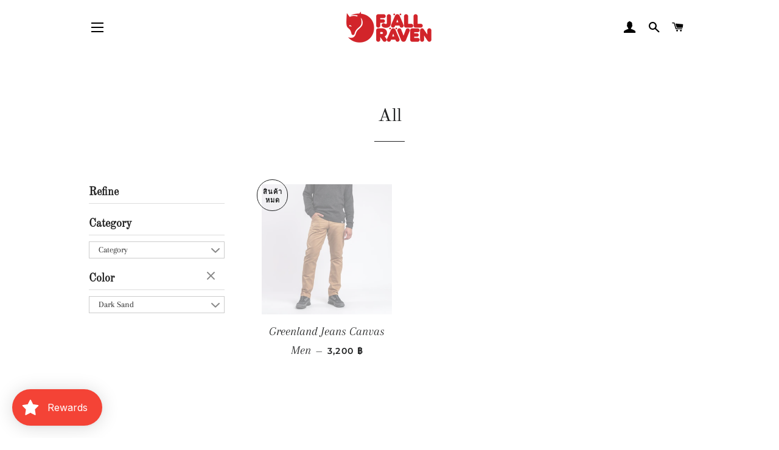

--- FILE ---
content_type: text/javascript
request_url: https://fjallraventhailand.com/cdn/shop/t/22/assets/globo.swatch.data.js?v=112145289199582549201671694940
body_size: 1576
content:
GloboSwatchConfig.settings={enable_collection_page:!0,enable_product_page:!0,out_of_stock:"opacity",enable_mandatory:!0,show_add_to_cart_button:!1,add_to_cart_ajax:!1,show_option_name:!1,add_to_cart_text:"\u0E40\u0E1E\u0E34\u0E48\u0E21\u0E25\u0E07\u0E15\u0E30\u0E01\u0E23\u0E49\u0E32\u0E2A\u0E34\u0E19\u0E04\u0E49\u0E32",added_to_cart_text:"\u0E40\u0E1E\u0E34\u0E48\u0E21\u0E25\u0E07\u0E15\u0E30\u0E01\u0E23\u0E49\u0E32\u0E2A\u0E34\u0E19\u0E04\u0E49\u0E32\u0E41\u0E25\u0E49\u0E27",sold_out_text:"\u0E2A\u0E34\u0E19\u0E04\u0E49\u0E32\u0E2B\u0E21\u0E14\u0E0A\u0E31\u0E48\u0E27\u0E04\u0E23\u0E32\u0E27",text_required:"\u0E40\u0E25\u0E37\u0E2D\u0E01\u0E15\u0E31\u0E27\u0E40\u0E25\u0E37\u0E2D\u0E01\u0E17\u0E35\u0E48\u0E15\u0E49\u0E2D\u0E07\u0E01\u0E32\u0E23",sort_option:!1,show_one_variant_product:!0,show_one_variant_collection:!0,group_image:!1,show_limit_variant:!0,limit_variant:"2"},GloboSwatchConfig.options=[{id:45306,name:"Color",shop_id:8129,option_items:[{id:1134083,value:"Black",option_id:45306,products:null,products_count:234,select_type:1,custom:{color_1:"transparent",color_2:"transparent",upload_file:{src:null,server_url:null},image_url:{src:null,server_url:null},enable_two_color:!1,enable_upload_file:!1,enable_image_url:!1}},{id:1134084,value:"Dark Navy",option_id:45306,products:null,products_count:233,select_type:1,custom:{color_1:"transparent",color_2:"transparent",upload_file:{src:null,server_url:null},image_url:{src:null,server_url:null},enable_two_color:!1,enable_upload_file:!1,enable_image_url:!1}},{id:1134085,value:"Deep Forest",option_id:45306,products:null,products_count:226,select_type:1,custom:{color_1:"transparent",color_2:"transparent",upload_file:{src:null,server_url:null},image_url:{src:null,server_url:null},enable_two_color:!1,enable_upload_file:!1,enable_image_url:!1}},{id:1134086,value:"Green",option_id:45306,products:null,products_count:223,select_type:1,custom:{color_1:"transparent",color_2:"transparent",upload_file:{src:null,server_url:null},image_url:{src:null,server_url:null},enable_two_color:!1,enable_upload_file:!1,enable_image_url:!1}},{id:1134089,value:"Pine Green",option_id:45306,products:null,products_count:3,select_type:1,custom:{color_1:"transparent",color_2:"transparent",upload_file:{src:null,server_url:null},image_url:{src:null,server_url:null},enable_two_color:!1,enable_upload_file:!1,enable_image_url:!1}},{id:1134092,value:"Lake Blue",option_id:45306,products:null,products_count:168,select_type:1,custom:{color_1:"transparent",color_2:"transparent",upload_file:{src:null,server_url:null},image_url:{src:null,server_url:null},enable_two_color:!1,enable_upload_file:!1,enable_image_url:!1}},{id:1134093,value:"Sky Blue",option_id:45306,products:null,products_count:3,select_type:1,custom:{color_1:"transparent",color_2:"transparent",upload_file:{src:null,server_url:null},image_url:{src:null,server_url:null},enable_two_color:!1,enable_upload_file:!1,enable_image_url:!1}},{id:1134096,value:"Uncle Blue",option_id:45306,products:null,products_count:230,select_type:1,custom:{color_1:"transparent",color_2:"transparent",upload_file:{src:null,server_url:null},image_url:{src:null,server_url:null},enable_two_color:!1,enable_upload_file:!1,enable_image_url:!1}},{id:1134097,value:"Ochre",option_id:45306,products:null,products_count:210,select_type:1,custom:{color_1:"transparent",color_2:"transparent",upload_file:{src:null,server_url:null},image_url:{src:null,server_url:null},enable_two_color:!1,enable_upload_file:!1,enable_image_url:!1}},{id:1134098,value:"Blue Ridge",option_id:45306,products:null,products_count:162,select_type:1,custom:{color_1:"transparent",color_2:"transparent",upload_file:{src:null,server_url:null},image_url:{src:null,server_url:null},enable_two_color:!1,enable_upload_file:!1,enable_image_url:!1}},{id:1134099,value:"Dark Grey",option_id:45306,products:null,products_count:231,select_type:1,custom:{color_1:"transparent",color_2:"transparent",upload_file:{src:null,server_url:null},image_url:{src:null,server_url:null},enable_two_color:!1,enable_upload_file:!1,enable_image_url:!1}},{id:1134100,value:"Dusk",option_id:45306,products:null,products_count:229,select_type:1,custom:{color_1:"transparent",color_2:"transparent",upload_file:{src:null,server_url:null},image_url:{src:null,server_url:null},enable_two_color:!1,enable_upload_file:!1,enable_image_url:!1}},{id:1134101,value:"Sand",option_id:45306,products:null,products_count:230,select_type:1,custom:{color_1:"transparent",color_2:"transparent",upload_file:{src:null,server_url:null},image_url:{src:null,server_url:null},enable_two_color:!1,enable_upload_file:!1,enable_image_url:!1}},{id:1134102,value:"Savanna",option_id:45306,products:null,products_count:34,select_type:1,custom:{color_1:"transparent",color_2:"transparent",upload_file:{src:null,server_url:null},image_url:{src:null,server_url:null},enable_two_color:!1,enable_upload_file:!1,enable_image_url:!1}},{id:1134103,value:"Shark Grey",option_id:45306,products:null,products_count:102,select_type:1,custom:{color_1:"transparent",color_2:"transparent",upload_file:{src:null,server_url:null},image_url:{src:null,server_url:null},enable_two_color:!1,enable_upload_file:!1,enable_image_url:!1}},{id:1134104,value:"Plum",option_id:45306,products:null,products_count:211,select_type:1,custom:{color_1:"transparent",color_2:"transparent",upload_file:{src:null,server_url:null},image_url:{src:null,server_url:null},enable_two_color:!1,enable_upload_file:!1,enable_image_url:!1}},{id:1134106,value:"Lagoon",option_id:45306,products:null,products_count:9,select_type:1,custom:{color_1:"transparent",color_2:"transparent",upload_file:{src:null,server_url:null},image_url:{src:null,server_url:null},enable_two_color:!1,enable_upload_file:!1,enable_image_url:!1}},{id:1134107,value:"Purple",option_id:45306,products:null,products_count:9,select_type:1,custom:{color_1:"transparent",color_2:"transparent",upload_file:{src:null,server_url:null},image_url:{src:null,server_url:null},enable_two_color:!1,enable_upload_file:!1,enable_image_url:!1}},{id:1134108,value:"Tarmac",option_id:45306,products:null,products_count:231,select_type:1,custom:{color_1:"transparent",color_2:"transparent",upload_file:{src:null,server_url:null},image_url:{src:null,server_url:null},enable_two_color:!1,enable_upload_file:!1,enable_image_url:!1}},{id:1134114,value:"Light Olive",option_id:45306,products:null,products_count:206,select_type:1,custom:{color_1:"transparent",color_2:"transparent",upload_file:{src:null,server_url:null},image_url:{src:null,server_url:null},enable_two_color:!1,enable_upload_file:!1,enable_image_url:!1}},{id:1134115,value:"Dark Olive",option_id:45306,products:null,products_count:232,select_type:1,custom:{color_1:"transparent",color_2:"transparent",upload_file:{src:null,server_url:null},image_url:{src:null,server_url:null},enable_two_color:!1,enable_upload_file:!1,enable_image_url:!1}},{id:1134116,value:"Storm",option_id:45306,products:null,products_count:224,select_type:1,custom:{color_1:"transparent",color_2:"transparent",upload_file:{src:null,server_url:null},image_url:{src:null,server_url:null},enable_two_color:!1,enable_upload_file:!1,enable_image_url:!1}},{id:1134125,value:"Dark Grey / Black",option_id:45306,products:null,products_count:107,select_type:1,custom:{color_1:"transparent",color_2:"transparent",upload_file:{src:null,server_url:null},image_url:{src:null,server_url:null},enable_two_color:!1,enable_upload_file:!1,enable_image_url:!1}},{id:1134126,value:"Sand / Tarmac",option_id:45306,products:null,products_count:200,select_type:1,custom:{color_1:"transparent",color_2:"transparent",upload_file:{src:null,server_url:null},image_url:{src:null,server_url:null},enable_two_color:!1,enable_upload_file:!1,enable_image_url:!1}},{id:1134127,value:"Super Grey",option_id:45306,products:null,products_count:19,select_type:1,custom:{color_1:"transparent",color_2:"transparent",upload_file:{src:null,server_url:null},image_url:{src:null,server_url:null},enable_two_color:!1,enable_upload_file:!1,enable_image_url:!1}},{id:1134128,value:"Fog",option_id:45306,products:null,products_count:189,select_type:1,custom:{color_1:"transparent",color_2:"transparent",upload_file:{src:null,server_url:null},image_url:{src:null,server_url:null},enable_two_color:!1,enable_upload_file:!1,enable_image_url:!1}},{id:1134129,value:"Red",option_id:45306,products:null,products_count:211,select_type:1,custom:{color_1:"transparent",color_2:"transparent",upload_file:{src:null,server_url:null},image_url:{src:null,server_url:null},enable_two_color:!1,enable_upload_file:!1,enable_image_url:!1}},{id:1134130,value:"Deep Red",option_id:45306,products:null,products_count:204,select_type:1,custom:{color_1:"transparent",color_2:"transparent",upload_file:{src:null,server_url:null},image_url:{src:null,server_url:null},enable_two_color:!1,enable_upload_file:!1,enable_image_url:!1}},{id:1134131,value:"Navy",option_id:45306,products:null,products_count:211,select_type:1,custom:{color_1:"transparent",color_2:"transparent",upload_file:{src:null,server_url:null},image_url:{src:null,server_url:null},enable_two_color:!1,enable_upload_file:!1,enable_image_url:!1}},{id:1134132,value:"Dark Garnet",option_id:45306,products:null,products_count:211,select_type:1,custom:{color_1:"transparent",color_2:"transparent",upload_file:{src:null,server_url:null},image_url:{src:null,server_url:null},enable_two_color:!1,enable_upload_file:!1,enable_image_url:!1}},{id:1134133,value:"Flame Orange",option_id:45306,products:null,products_count:44,select_type:1,custom:{color_1:"transparent",color_2:"transparent",upload_file:{src:null,server_url:null},image_url:{src:null,server_url:null},enable_two_color:!1,enable_upload_file:!1,enable_image_url:!1}},{id:1134135,value:"Storm / Night Sky",option_id:45306,products:null,products_count:231,select_type:1,custom:{color_1:"transparent",color_2:"transparent",upload_file:{src:null,server_url:null},image_url:{src:null,server_url:null},enable_two_color:!1,enable_upload_file:!1,enable_image_url:!1}},{id:1134136,value:"Mountain Blue",option_id:45306,products:null,products_count:215,select_type:1,custom:{color_1:"transparent",color_2:"transparent",upload_file:{src:null,server_url:null},image_url:{src:null,server_url:null},enable_two_color:!1,enable_upload_file:!1,enable_image_url:!1}},{id:1134137,value:"Hokkaido Orange",option_id:45306,products:null,products_count:51,select_type:1,custom:{color_1:"transparent",color_2:"transparent",upload_file:{src:null,server_url:null},image_url:{src:null,server_url:null},enable_two_color:!1,enable_upload_file:!1,enable_image_url:!1}},{id:1134138,value:"Graphite",option_id:45306,products:null,products_count:52,select_type:1,custom:{color_1:"transparent",color_2:"transparent",upload_file:{src:null,server_url:null},image_url:{src:null,server_url:null},enable_two_color:!1,enable_upload_file:!1,enable_image_url:!1}},{id:1134139,value:"Red Oak",option_id:45306,products:null,products_count:53,select_type:1,custom:{color_1:"transparent",color_2:"transparent",upload_file:{src:null,server_url:null},image_url:{src:null,server_url:null},enable_two_color:!1,enable_upload_file:!1,enable_image_url:!1}},{id:1134140,value:"Mountain Grey",option_id:45306,products:null,products_count:179,select_type:1,custom:{color_1:"transparent",color_2:"transparent",upload_file:{src:null,server_url:null},image_url:{src:null,server_url:null},enable_two_color:!1,enable_upload_file:!1,enable_image_url:!1}},{id:1134141,value:"Dandelion",option_id:45306,products:null,products_count:88,select_type:1,custom:{color_1:"transparent",color_2:"transparent",upload_file:{src:null,server_url:null},image_url:{src:null,server_url:null},enable_two_color:!1,enable_upload_file:!1,enable_image_url:!1}},{id:1134142,value:"Bay Blue",option_id:45306,products:null,products_count:60,select_type:1,custom:{color_1:"transparent",color_2:"transparent",upload_file:{src:null,server_url:null},image_url:{src:null,server_url:null},enable_two_color:!1,enable_upload_file:!1,enable_image_url:!1}},{id:1134143,value:"Fern",option_id:45306,products:null,products_count:175,select_type:1,custom:{color_1:"transparent",color_2:"transparent",upload_file:{src:null,server_url:null},image_url:{src:null,server_url:null},enable_two_color:!1,enable_upload_file:!1,enable_image_url:!1}},{id:1134144,value:"Acorn",option_id:45306,products:null,products_count:219,select_type:1,custom:{color_1:"transparent",color_2:"transparent",upload_file:{src:null,server_url:null},image_url:{src:null,server_url:null},enable_two_color:!1,enable_upload_file:!1,enable_image_url:!1}},{id:1134145,value:"Light Olive / Melange",option_id:45306,products:null,products_count:70,select_type:1,custom:{color_1:"transparent",color_2:"transparent",upload_file:{src:null,server_url:null},image_url:{src:null,server_url:null},enable_two_color:!1,enable_upload_file:!1,enable_image_url:!1}},{id:1134146,value:"Arctic Green",option_id:45306,products:null,products_count:71,select_type:1,custom:{color_1:"transparent",color_2:"transparent",upload_file:{src:null,server_url:null},image_url:{src:null,server_url:null},enable_two_color:!1,enable_upload_file:!1,enable_image_url:!1}},{id:1134149,value:"Frost Green",option_id:45306,products:null,products_count:76,select_type:1,custom:{color_1:"transparent",color_2:"transparent",upload_file:{src:null,server_url:null},image_url:{src:null,server_url:null},enable_two_color:!1,enable_upload_file:!1,enable_image_url:!1}},{id:1134150,value:"Deep Blue",option_id:45306,products:null,products_count:153,select_type:1,custom:{color_1:"transparent",color_2:"transparent",upload_file:{src:null,server_url:null},image_url:{src:null,server_url:null},enable_two_color:!1,enable_upload_file:!1,enable_image_url:!1}},{id:1134151,value:"Forest Green",option_id:45306,products:null,products_count:110,select_type:1,custom:{color_1:"transparent",color_2:"transparent",upload_file:{src:null,server_url:null},image_url:{src:null,server_url:null},enable_two_color:!1,enable_upload_file:!1,enable_image_url:!1}},{id:1134152,value:"Savanna / Tarmac",option_id:45306,products:null,products_count:84,select_type:1,custom:{color_1:"transparent",color_2:"transparent",upload_file:{src:null,server_url:null},image_url:{src:null,server_url:null},enable_two_color:!1,enable_upload_file:!1,enable_image_url:!1}},{id:1134153,value:"Grey",option_id:45306,products:null,products_count:219,select_type:1,custom:{color_1:"transparent",color_2:"transparent",upload_file:{src:null,server_url:null},image_url:{src:null,server_url:null},enable_two_color:!1,enable_upload_file:!1,enable_image_url:!1}},{id:1134157,value:"Tarmac / Sand",option_id:45306,products:null,products_count:94,select_type:1,custom:{color_1:"transparent",color_2:"transparent",upload_file:{src:null,server_url:null},image_url:{src:null,server_url:null},enable_two_color:!1,enable_upload_file:!1,enable_image_url:!1}},{id:1134158,value:"Rowan Red",option_id:45306,products:null,products_count:150,select_type:1,custom:{color_1:"transparent",color_2:"transparent",upload_file:{src:null,server_url:null},image_url:{src:null,server_url:null},enable_two_color:!1,enable_upload_file:!1,enable_image_url:!1}},{id:1134159,value:"Olive",option_id:45306,products:null,products_count:178,select_type:1,custom:{color_1:"transparent",color_2:"transparent",upload_file:{src:null,server_url:null},image_url:{src:null,server_url:null},enable_two_color:!1,enable_upload_file:!1,enable_image_url:!1}},{id:1134161,value:"Dark Garnet / Dark Grey",option_id:45306,products:null,products_count:108,select_type:1,custom:{color_1:"transparent",color_2:"transparent",upload_file:{src:null,server_url:null},image_url:{src:null,server_url:null},enable_two_color:!1,enable_upload_file:!1,enable_image_url:!1}},{id:1134162,value:"Uncle Blue / Dark Grey",option_id:45306,products:null,products_count:109,select_type:1,custom:{color_1:"transparent",color_2:"transparent",upload_file:{src:null,server_url:null},image_url:{src:null,server_url:null},enable_two_color:!1,enable_upload_file:!1,enable_image_url:!1}},{id:1134163,value:"Taupe",option_id:45306,products:null,products_count:202,select_type:1,custom:{color_1:"transparent",color_2:"transparent",upload_file:{src:null,server_url:null},image_url:{src:null,server_url:null},enable_two_color:!1,enable_upload_file:!1,enable_image_url:!1}},{id:1134164,value:"Light Khaki",option_id:45306,products:null,products_count:115,select_type:1,custom:{color_1:"transparent",color_2:"transparent",upload_file:{src:null,server_url:null},image_url:{src:null,server_url:null},enable_two_color:!1,enable_upload_file:!1,enable_image_url:!1}},{id:1134165,value:"Lava",option_id:45306,products:null,products_count:136,select_type:1,custom:{color_1:"transparent",color_2:"transparent",upload_file:{src:null,server_url:null},image_url:{src:null,server_url:null},enable_two_color:!1,enable_upload_file:!1,enable_image_url:!1}},{id:1134166,value:"Dark Navy / Light Olive",option_id:45306,products:null,products_count:143,select_type:1,custom:{color_1:"transparent",color_2:"transparent",upload_file:{src:null,server_url:null},image_url:{src:null,server_url:null},enable_two_color:!1,enable_upload_file:!1,enable_image_url:!1}},{id:1134167,value:"Deep Forest / Laurel Green",option_id:45306,products:null,products_count:145,select_type:1,custom:{color_1:"transparent",color_2:"transparent",upload_file:{src:null,server_url:null},image_url:{src:null,server_url:null},enable_two_color:!1,enable_upload_file:!1,enable_image_url:!1}},{id:1134168,value:"Stone Grey / Black",option_id:45306,products:null,products_count:132,select_type:1,custom:{color_1:"transparent",color_2:"transparent",upload_file:{src:null,server_url:null},image_url:{src:null,server_url:null},enable_two_color:!1,enable_upload_file:!1,enable_image_url:!1}},{id:1134169,value:"Lava / Dark Lava",option_id:45306,products:null,products_count:129,select_type:1,custom:{color_1:"transparent",color_2:"transparent",upload_file:{src:null,server_url:null},image_url:{src:null,server_url:null},enable_two_color:!1,enable_upload_file:!1,enable_image_url:!1}},{id:1134171,value:"Stone Grey",option_id:45306,products:null,products_count:191,select_type:1,custom:{color_1:"transparent",color_2:"transparent",upload_file:{src:null,server_url:null},image_url:{src:null,server_url:null},enable_two_color:!1,enable_upload_file:!1,enable_image_url:!1}},{id:1134172,value:"Alpine Purple",option_id:45306,products:null,products_count:136,select_type:1,custom:{color_1:"transparent",color_2:"transparent",upload_file:{src:null,server_url:null},image_url:{src:null,server_url:null},enable_two_color:!1,enable_upload_file:!1,enable_image_url:!1}},{id:1134173,value:"Storm Night Sky",option_id:45306,products:null,products_count:229,select_type:1,custom:{color_1:"transparent",color_2:"transparent",upload_file:{src:null,server_url:null},image_url:{src:null,server_url:null},enable_two_color:!1,enable_upload_file:!1,enable_image_url:!1}},{id:1134174,value:"Laurel Green",option_id:45306,products:null,products_count:232,select_type:1,custom:{color_1:"transparent",color_2:"transparent",upload_file:{src:null,server_url:null},image_url:{src:null,server_url:null},enable_two_color:!1,enable_upload_file:!1,enable_image_url:!1}},{id:1134175,value:"Black / Black",option_id:45306,products:null,products_count:229,select_type:1,custom:{color_1:"transparent",color_2:"transparent",upload_file:{src:null,server_url:null},image_url:{src:null,server_url:null},enable_two_color:!1,enable_upload_file:!1,enable_image_url:!1}},{id:1134176,value:"Black / Stone Grey",option_id:45306,products:null,products_count:145,select_type:1,custom:{color_1:"transparent",color_2:"transparent",upload_file:{src:null,server_url:null},image_url:{src:null,server_url:null},enable_two_color:!1,enable_upload_file:!1,enable_image_url:!1}},{id:1134177,value:"Glacier Green",option_id:45306,products:null,products_count:144,select_type:1,custom:{color_1:"transparent",color_2:"transparent",upload_file:{src:null,server_url:null},image_url:{src:null,server_url:null},enable_two_color:!1,enable_upload_file:!1,enable_image_url:!1}},{id:1134178,value:"Green Camo",option_id:45306,products:null,products_count:156,select_type:1,custom:{color_1:"transparent",color_2:"transparent",upload_file:{src:null,server_url:null},image_url:{src:null,server_url:null},enable_two_color:!1,enable_upload_file:!1,enable_image_url:!1}},{id:1134179,value:"Khaki",option_id:45306,products:null,products_count:160,select_type:1,custom:{color_1:"transparent",color_2:"transparent",upload_file:{src:null,server_url:null},image_url:{src:null,server_url:null},enable_two_color:!1,enable_upload_file:!1,enable_image_url:!1}},{id:1134180,value:"Dark Garnet / Plum",option_id:45306,products:null,products_count:145,select_type:1,custom:{color_1:"transparent",color_2:"transparent",upload_file:{src:null,server_url:null},image_url:{src:null,server_url:null},enable_two_color:!1,enable_upload_file:!1,enable_image_url:!1}},{id:1134181,value:"Dark Navy / Uncle Blue",option_id:45306,products:null,products_count:180,select_type:1,custom:{color_1:"transparent",color_2:"transparent",upload_file:{src:null,server_url:null},image_url:{src:null,server_url:null},enable_two_color:!1,enable_upload_file:!1,enable_image_url:!1}},{id:1134182,value:"Eggshell",option_id:45306,products:null,products_count:169,select_type:1,custom:{color_1:"transparent",color_2:"transparent",upload_file:{src:null,server_url:null},image_url:{src:null,server_url:null},enable_two_color:!1,enable_upload_file:!1,enable_image_url:!1}},{id:1134183,value:"Cork",option_id:45306,products:null,products_count:170,select_type:1,custom:{color_1:"transparent",color_2:"transparent",upload_file:{src:null,server_url:null},image_url:{src:null,server_url:null},enable_two_color:!1,enable_upload_file:!1,enable_image_url:!1}},{id:1134184,value:"Sage Green",option_id:45306,products:null,products_count:172,select_type:1,custom:{color_1:"transparent",color_2:"transparent",upload_file:{src:null,server_url:null},image_url:{src:null,server_url:null},enable_two_color:!1,enable_upload_file:!1,enable_image_url:!1}},{id:1134185,value:"Coral",option_id:45306,products:null,products_count:177,select_type:1,custom:{color_1:"transparent",color_2:"transparent",upload_file:{src:null,server_url:null},image_url:{src:null,server_url:null},enable_two_color:!1,enable_upload_file:!1,enable_image_url:!1}},{id:1134186,value:"Meadow Green",option_id:45306,products:null,products_count:177,select_type:1,custom:{color_1:"transparent",color_2:"transparent",upload_file:{src:null,server_url:null},image_url:{src:null,server_url:null},enable_two_color:!1,enable_upload_file:!1,enable_image_url:!1}},{id:1134187,value:"Khaki / Sand",option_id:45306,products:null,products_count:180,select_type:1,custom:{color_1:"transparent",color_2:"transparent",upload_file:{src:null,server_url:null},image_url:{src:null,server_url:null},enable_two_color:!1,enable_upload_file:!1,enable_image_url:!1}},{id:1134188,value:"Chestnut",option_id:45306,products:null,products_count:198,select_type:1,custom:{color_1:"transparent",color_2:"transparent",upload_file:{src:null,server_url:null},image_url:{src:null,server_url:null},enable_two_color:!1,enable_upload_file:!1,enable_image_url:!1}},{id:1134190,value:"Dark Sand",option_id:45306,products:null,products_count:229,select_type:1,custom:{color_1:"transparent",color_2:"transparent",upload_file:{src:null,server_url:null},image_url:{src:null,server_url:null},enable_two_color:!1,enable_upload_file:!1,enable_image_url:!1}},{id:1134191,value:"Brown",option_id:45306,products:null,products_count:196,select_type:1,custom:{color_1:"transparent",color_2:"transparent",upload_file:{src:null,server_url:null},image_url:{src:null,server_url:null},enable_two_color:!1,enable_upload_file:!1,enable_image_url:!1}},{id:1134192,value:"Cognac",option_id:45306,products:null,products_count:196,select_type:1,custom:{color_1:"transparent",color_2:"transparent",upload_file:{src:null,server_url:null},image_url:{src:null,server_url:null},enable_two_color:!1,enable_upload_file:!1,enable_image_url:!1}},{id:1134196,value:"Spicy Orange",option_id:45306,products:null,products_count:206,select_type:1,custom:{color_1:"transparent",color_2:"transparent",upload_file:{src:null,server_url:null},image_url:{src:null,server_url:null},enable_two_color:!1,enable_upload_file:!1,enable_image_url:!1}},{id:1134197,value:"Chalk White",option_id:45306,products:null,products_count:209,select_type:1,custom:{color_1:"transparent",color_2:"transparent",upload_file:{src:null,server_url:null},image_url:{src:null,server_url:null},enable_two_color:!1,enable_upload_file:!1,enable_image_url:!1}},{id:1134198,value:"Autumn Leaf",option_id:45306,products:null,products_count:234,select_type:1,custom:{color_1:"transparent",color_2:"transparent",upload_file:{src:null,server_url:null},image_url:{src:null,server_url:null},enable_two_color:!1,enable_upload_file:!1,enable_image_url:!1}},{id:1134199,value:"Copper Green",option_id:45306,products:null,products_count:210,select_type:1,custom:{color_1:"transparent",color_2:"transparent",upload_file:{src:null,server_url:null},image_url:{src:null,server_url:null},enable_two_color:!1,enable_upload_file:!1,enable_image_url:!1}},{id:1134200,value:"Light Beige",option_id:45306,products:null,products_count:212,select_type:1,custom:{color_1:"transparent",color_2:"transparent",upload_file:{src:null,server_url:null},image_url:{src:null,server_url:null},enable_two_color:!1,enable_upload_file:!1,enable_image_url:!1}},{id:1134201,value:"Creek Blue",option_id:45306,products:null,products_count:214,select_type:1,custom:{color_1:"transparent",color_2:"transparent",upload_file:{src:null,server_url:null},image_url:{src:null,server_url:null},enable_two_color:!1,enable_upload_file:!1,enable_image_url:!1}},{id:1134202,value:"Uncle Blue / Sand Stone",option_id:45306,products:null,products_count:217,select_type:1,custom:{color_1:"transparent",color_2:"transparent",upload_file:{src:null,server_url:null},image_url:{src:null,server_url:null},enable_two_color:!1,enable_upload_file:!1,enable_image_url:!1}},{id:1134203,value:"Arctic",option_id:45306,products:null,products_count:218,select_type:1,custom:{color_1:"transparent",color_2:"transparent",upload_file:{src:null,server_url:null},image_url:{src:null,server_url:null},enable_two_color:!1,enable_upload_file:!1,enable_image_url:!1}},{id:1134204,value:"True Red",option_id:45306,products:null,products_count:219,select_type:1,custom:{color_1:"transparent",color_2:"transparent",upload_file:{src:null,server_url:null},image_url:{src:null,server_url:null},enable_two_color:!1,enable_upload_file:!1,enable_image_url:!1}},{id:1134206,value:"Green Camo / Deep Forest",option_id:45306,products:null,products_count:225,select_type:1,custom:{color_1:"transparent",color_2:"transparent",upload_file:{src:null,server_url:null},image_url:{src:null,server_url:null},enable_two_color:!1,enable_upload_file:!1,enable_image_url:!1}},{id:1134207,value:"Dark Olive / Dark Olive",option_id:45306,products:null,products_count:231,select_type:1,custom:{color_1:"transparent",color_2:"transparent",upload_file:{src:null,server_url:null},image_url:{src:null,server_url:null},enable_two_color:!1,enable_upload_file:!1,enable_image_url:!1}},{id:1134208,value:"Dark Sand / Stone Grey",option_id:45306,products:null,products_count:232,select_type:1,custom:{color_1:"transparent",color_2:"transparent",upload_file:{src:null,server_url:null},image_url:{src:null,server_url:null},enable_two_color:!1,enable_upload_file:!1,enable_image_url:!1}}],display_style:2,settings:{status:!0,enable_collection:!0,type:"swatch"},products:null,products_count:234,order:1},{id:45307,name:"Size",shop_id:8129,option_items:[{id:1134087,value:"S/M",option_id:45307,products:null,products_count:220,select_type:1,custom:{color_1:"transparent",color_2:"transparent",upload_file:{src:null,server_url:null},image_url:{src:null,server_url:null},enable_two_color:!1,enable_upload_file:!1,enable_image_url:!1}},{id:1134088,value:"L/XL",option_id:45307,products:null,products_count:220,select_type:1,custom:{color_1:"transparent",color_2:"transparent",upload_file:{src:null,server_url:null},image_url:{src:null,server_url:null},enable_two_color:!1,enable_upload_file:!1,enable_image_url:!1}},{id:1134090,value:"M",option_id:45307,products:null,products_count:227,select_type:1,custom:{color_1:"transparent",color_2:"transparent",upload_file:{src:null,server_url:null},image_url:{src:null,server_url:null},enable_two_color:!1,enable_upload_file:!1,enable_image_url:!1}},{id:1134091,value:"L",option_id:45307,products:null,products_count:227,select_type:1,custom:{color_1:"transparent",color_2:"transparent",upload_file:{src:null,server_url:null},image_url:{src:null,server_url:null},enable_two_color:!1,enable_upload_file:!1,enable_image_url:!1}},{id:1134094,value:"S",option_id:45307,products:null,products_count:227,select_type:1,custom:{color_1:"transparent",color_2:"transparent",upload_file:{src:null,server_url:null},image_url:{src:null,server_url:null},enable_two_color:!1,enable_upload_file:!1,enable_image_url:!1}},{id:1134095,value:"XL",option_id:45307,products:null,products_count:226,select_type:1,custom:{color_1:"transparent",color_2:"transparent",upload_file:{src:null,server_url:null},image_url:{src:null,server_url:null},enable_two_color:!1,enable_upload_file:!1,enable_image_url:!1}},{id:1134105,value:"XS",option_id:45307,products:null,products_count:227,select_type:1,custom:{color_1:"transparent",color_2:"transparent",upload_file:{src:null,server_url:null},image_url:{src:null,server_url:null},enable_two_color:!1,enable_upload_file:!1,enable_image_url:!1}},{id:1134109,value:"46 (30-31 \u0E19\u0E34\u0E49\u0E27)",option_id:45307,products:null,products_count:232,select_type:1,custom:{color_1:"transparent",color_2:"transparent",upload_file:{src:null,server_url:null},image_url:{src:null,server_url:null},enable_two_color:!1,enable_upload_file:!1,enable_image_url:!1}},{id:1134110,value:"48 (32 \u0E19\u0E34\u0E49\u0E27)",option_id:45307,products:null,products_count:232,select_type:1,custom:{color_1:"transparent",color_2:"transparent",upload_file:{src:null,server_url:null},image_url:{src:null,server_url:null},enable_two_color:!1,enable_upload_file:!1,enable_image_url:!1}},{id:1134111,value:"50 (33-34 \u0E19\u0E34\u0E49\u0E27)",option_id:45307,products:null,products_count:232,select_type:1,custom:{color_1:"transparent",color_2:"transparent",upload_file:{src:null,server_url:null},image_url:{src:null,server_url:null},enable_two_color:!1,enable_upload_file:!1,enable_image_url:!1}},{id:1134112,value:"52 (36 \u0E19\u0E34\u0E49\u0E27)",option_id:45307,products:null,products_count:232,select_type:1,custom:{color_1:"transparent",color_2:"transparent",upload_file:{src:null,server_url:null},image_url:{src:null,server_url:null},enable_two_color:!1,enable_upload_file:!1,enable_image_url:!1}},{id:1134113,value:"54 (37 \u0E19\u0E34\u0E49\u0E27)",option_id:45307,products:null,products_count:232,select_type:1,custom:{color_1:"transparent",color_2:"transparent",upload_file:{src:null,server_url:null},image_url:{src:null,server_url:null},enable_two_color:!1,enable_upload_file:!1,enable_image_url:!1}},{id:1134117,value:"44 (29 \u0E19\u0E34\u0E49\u0E27)",option_id:45307,products:null,products_count:232,select_type:1,custom:{color_1:"transparent",color_2:"transparent",upload_file:{src:null,server_url:null},image_url:{src:null,server_url:null},enable_two_color:!1,enable_upload_file:!1,enable_image_url:!1}},{id:1134118,value:"32 (24-25 \u0E19\u0E34\u0E49\u0E27)",option_id:45307,products:null,products_count:231,select_type:1,custom:{color_1:"transparent",color_2:"transparent",upload_file:{src:null,server_url:null},image_url:{src:null,server_url:null},enable_two_color:!1,enable_upload_file:!1,enable_image_url:!1}},{id:1134119,value:"34 (26 \u0E19\u0E34\u0E49\u0E27)",option_id:45307,products:null,products_count:234,select_type:1,custom:{color_1:"transparent",color_2:"transparent",upload_file:{src:null,server_url:null},image_url:{src:null,server_url:null},enable_two_color:!1,enable_upload_file:!1,enable_image_url:!1}},{id:1134120,value:"36 (27-28 \u0E19\u0E34\u0E49\u0E27)",option_id:45307,products:null,products_count:234,select_type:1,custom:{color_1:"transparent",color_2:"transparent",upload_file:{src:null,server_url:null},image_url:{src:null,server_url:null},enable_two_color:!1,enable_upload_file:!1,enable_image_url:!1}},{id:1134121,value:"38 (29 \u0E19\u0E34\u0E49\u0E27)",option_id:45307,products:null,products_count:234,select_type:1,custom:{color_1:"transparent",color_2:"transparent",upload_file:{src:null,server_url:null},image_url:{src:null,server_url:null},enable_two_color:!1,enable_upload_file:!1,enable_image_url:!1}},{id:1134122,value:"40 (30-31 \u0E19\u0E34\u0E49\u0E27)",option_id:45307,products:null,products_count:234,select_type:1,custom:{color_1:"transparent",color_2:"transparent",upload_file:{src:null,server_url:null},image_url:{src:null,server_url:null},enable_two_color:!1,enable_upload_file:!1,enable_image_url:!1}},{id:1134123,value:"42 (32-33 \u0E19\u0E34\u0E49\u0E27)",option_id:45307,products:null,products_count:234,select_type:1,custom:{color_1:"transparent",color_2:"transparent",upload_file:{src:null,server_url:null},image_url:{src:null,server_url:null},enable_two_color:!1,enable_upload_file:!1,enable_image_url:!1}},{id:1134124,value:"44 (34 \u0E19\u0E34\u0E49\u0E27)",option_id:45307,products:null,products_count:234,select_type:1,custom:{color_1:"transparent",color_2:"transparent",upload_file:{src:null,server_url:null},image_url:{src:null,server_url:null},enable_two_color:!1,enable_upload_file:!1,enable_image_url:!1}},{id:1134134,value:"42 (28 \u0E19\u0E34\u0E49\u0E27)",option_id:45307,products:null,products_count:229,select_type:1,custom:{color_1:"transparent",color_2:"transparent",upload_file:{src:null,server_url:null},image_url:{src:null,server_url:null},enable_two_color:!1,enable_upload_file:!1,enable_image_url:!1}},{id:1134147,value:"50-65 L",option_id:45307,products:null,products_count:73,select_type:1,custom:{color_1:"transparent",color_2:"transparent",upload_file:{src:null,server_url:null},image_url:{src:null,server_url:null},enable_two_color:!1,enable_upload_file:!1,enable_image_url:!1}},{id:1134148,value:"70-85 L",option_id:45307,products:null,products_count:73,select_type:1,custom:{color_1:"transparent",color_2:"transparent",upload_file:{src:null,server_url:null},image_url:{src:null,server_url:null},enable_two_color:!1,enable_upload_file:!1,enable_image_url:!1}},{id:1134154,value:"Regular",option_id:45307,products:null,products_count:88,select_type:1,custom:{color_1:"transparent",color_2:"transparent",upload_file:{src:null,server_url:null},image_url:{src:null,server_url:null},enable_two_color:!1,enable_upload_file:!1,enable_image_url:!1}},{id:1134155,value:"Large",option_id:45307,products:null,products_count:89,select_type:1,custom:{color_1:"transparent",color_2:"transparent",upload_file:{src:null,server_url:null},image_url:{src:null,server_url:null},enable_two_color:!1,enable_upload_file:!1,enable_image_url:!1}},{id:1134160,value:"16-28 L",option_id:45307,products:null,products_count:105,select_type:1,custom:{color_1:"transparent",color_2:"transparent",upload_file:{src:null,server_url:null},image_url:{src:null,server_url:null},enable_two_color:!1,enable_upload_file:!1,enable_image_url:!1}},{id:1134170,value:"XXL",option_id:45307,products:null,products_count:181,select_type:1,custom:{color_1:"transparent",color_2:"transparent",upload_file:{src:null,server_url:null},image_url:{src:null,server_url:null},enable_two_color:!1,enable_upload_file:!1,enable_image_url:!1}},{id:1134189,value:"XXS",option_id:45307,products:null,products_count:204,select_type:1,custom:{color_1:"transparent",color_2:"transparent",upload_file:{src:null,server_url:null},image_url:{src:null,server_url:null},enable_two_color:!1,enable_upload_file:!1,enable_image_url:!1}},{id:1134193,value:"75 cm",option_id:45307,products:null,products_count:196,select_type:1,custom:{color_1:"transparent",color_2:"transparent",upload_file:{src:null,server_url:null},image_url:{src:null,server_url:null},enable_two_color:!1,enable_upload_file:!1,enable_image_url:!1}},{id:1134194,value:"85 cm",option_id:45307,products:null,products_count:196,select_type:1,custom:{color_1:"transparent",color_2:"transparent",upload_file:{src:null,server_url:null},image_url:{src:null,server_url:null},enable_two_color:!1,enable_upload_file:!1,enable_image_url:!1}},{id:1134195,value:"95 cm",option_id:45307,products:null,products_count:196,select_type:1,custom:{color_1:"transparent",color_2:"transparent",upload_file:{src:null,server_url:null},image_url:{src:null,server_url:null},enable_two_color:!1,enable_upload_file:!1,enable_image_url:!1}},{id:1134205,value:"38 (29 \u0E19\u0E34\u0E49\u0E27",option_id:45307,products:null,products_count:222,select_type:1,custom:{color_1:"transparent",color_2:"transparent",upload_file:{src:null,server_url:null},image_url:{src:null,server_url:null},enable_two_color:!1,enable_upload_file:!1,enable_image_url:!1}}],display_style:3,settings:{status:!0,enable_collection:!1,type:"swatch"},products:null,products_count:234,order:2},{id:45308,name:"Title",shop_id:8129,option_items:[{id:1134156,value:"Default Title",option_id:45308,products:null,products_count:152,select_type:1,custom:{color_1:"transparent",color_2:"transparent",upload_file:{src:null,server_url:null},image_url:{src:null,server_url:null},enable_two_color:!1,enable_upload_file:!1,enable_image_url:!1}}],display_style:3,settings:{status:!0,enable_collection:!1,type:"swatch"},products:null,products_count:152,order:3}],GloboSwatchConfig.product_page={customize_swatch:{swatch_shape:"circle",swatch_size:"large",border_style:"single",border_color:{normal:"#faf9f9",hover:"#000000",selected:"#000000"},hover_effects:{background:"no effect",zoom_image:"zoom",size_change:"increase size"}},customize_button:{button_corner:"rounded",button_size:"large",border_color:{normal:"#e0e0e0",hover:"#000000",selected:"#000000"},text_style:"uppercase",text_color:{normal:"#000000",hover:"#000000",selected:"#000000"},background_color:{normal:"#fff",hover:"#ffffff",selected:"#ffffff"},hover_effects:{background:"no effect"}},show_number_stock:"",float:"center"},GloboSwatchConfig.collection_page={customize_swatch:{swatch_shape:"circle",swatch_size:"large",border_style:"single",border_color:{normal:"#9b9b9b",hover:"#9b9b9b",selected:"#9b9b9b"},hover_effects:{background:"no effect",zoom_image:"zoom",size_change:"increase size"}},customize_button:{button_corner:"sharp",button_size:"medium",border_color:{normal:"#000000",hover:"#000000",selected:"#000000"},text_style:"default",text_color:{normal:"#0a0a0a",hover:"#ffffff",selected:"#ffffff"},background_color:{normal:"#ffffff",hover:"#000000",selected:"#000000"},hover_effects:{background:"no effect"}},float:"center",carousel:"disable"};
//# sourceMappingURL=/cdn/shop/t/22/assets/globo.swatch.data.js.map?v=112145289199582549201671694940
